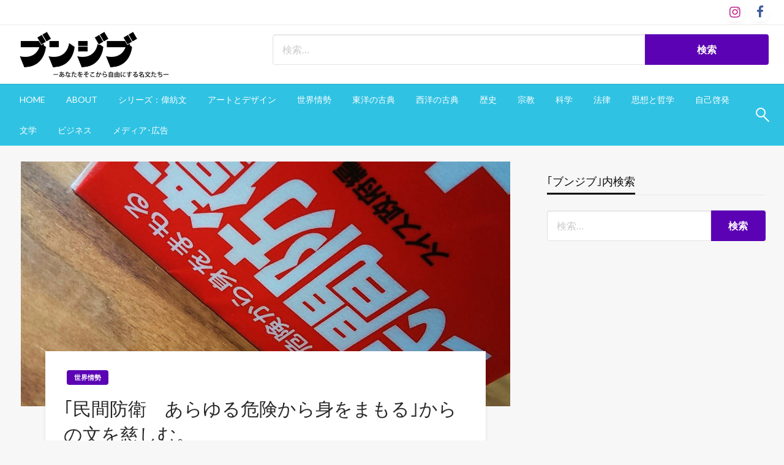

--- FILE ---
content_type: text/html; charset=UTF-8
request_url: https://bunjibu.com/archives/tag/%E6%B0%B8%E4%B8%96%E4%B8%AD%E7%AB%8B%E5%9B%BD
body_size: 17260
content:

<!DOCTYPE html>
<html lang="ja" xmlns:fb="https://www.facebook.com/2008/fbml" xmlns:addthis="https://www.addthis.com/help/api-spec" >

<head>
	<meta http-equiv="Content-Type" content="text/html; charset=UTF-8" />
	<meta name="viewport" content="width=device-width, initial-scale=1.0">
		<title>永世中立国 &#8211; ブンジブ</title>
<meta name='robots' content='max-image-preview:large' />
<link rel='dns-prefetch' href='//s7.addthis.com' />
<link rel='dns-prefetch' href='//fonts.googleapis.com' />
<link rel="alternate" type="application/rss+xml" title="ブンジブ &raquo; フィード" href="https://bunjibu.com/feed" />
<link rel="alternate" type="application/rss+xml" title="ブンジブ &raquo; コメントフィード" href="https://bunjibu.com/comments/feed" />
<link rel="alternate" type="application/rss+xml" title="ブンジブ &raquo; 永世中立国 タグのフィード" href="https://bunjibu.com/archives/tag/%e6%b0%b8%e4%b8%96%e4%b8%ad%e7%ab%8b%e5%9b%bd/feed" />
<script type="text/javascript">
/* <![CDATA[ */
window._wpemojiSettings = {"baseUrl":"https:\/\/s.w.org\/images\/core\/emoji\/15.0.3\/72x72\/","ext":".png","svgUrl":"https:\/\/s.w.org\/images\/core\/emoji\/15.0.3\/svg\/","svgExt":".svg","source":{"concatemoji":"https:\/\/bunjibu.com\/wp-includes\/js\/wp-emoji-release.min.js?ver=6.5.7"}};
/*! This file is auto-generated */
!function(i,n){var o,s,e;function c(e){try{var t={supportTests:e,timestamp:(new Date).valueOf()};sessionStorage.setItem(o,JSON.stringify(t))}catch(e){}}function p(e,t,n){e.clearRect(0,0,e.canvas.width,e.canvas.height),e.fillText(t,0,0);var t=new Uint32Array(e.getImageData(0,0,e.canvas.width,e.canvas.height).data),r=(e.clearRect(0,0,e.canvas.width,e.canvas.height),e.fillText(n,0,0),new Uint32Array(e.getImageData(0,0,e.canvas.width,e.canvas.height).data));return t.every(function(e,t){return e===r[t]})}function u(e,t,n){switch(t){case"flag":return n(e,"\ud83c\udff3\ufe0f\u200d\u26a7\ufe0f","\ud83c\udff3\ufe0f\u200b\u26a7\ufe0f")?!1:!n(e,"\ud83c\uddfa\ud83c\uddf3","\ud83c\uddfa\u200b\ud83c\uddf3")&&!n(e,"\ud83c\udff4\udb40\udc67\udb40\udc62\udb40\udc65\udb40\udc6e\udb40\udc67\udb40\udc7f","\ud83c\udff4\u200b\udb40\udc67\u200b\udb40\udc62\u200b\udb40\udc65\u200b\udb40\udc6e\u200b\udb40\udc67\u200b\udb40\udc7f");case"emoji":return!n(e,"\ud83d\udc26\u200d\u2b1b","\ud83d\udc26\u200b\u2b1b")}return!1}function f(e,t,n){var r="undefined"!=typeof WorkerGlobalScope&&self instanceof WorkerGlobalScope?new OffscreenCanvas(300,150):i.createElement("canvas"),a=r.getContext("2d",{willReadFrequently:!0}),o=(a.textBaseline="top",a.font="600 32px Arial",{});return e.forEach(function(e){o[e]=t(a,e,n)}),o}function t(e){var t=i.createElement("script");t.src=e,t.defer=!0,i.head.appendChild(t)}"undefined"!=typeof Promise&&(o="wpEmojiSettingsSupports",s=["flag","emoji"],n.supports={everything:!0,everythingExceptFlag:!0},e=new Promise(function(e){i.addEventListener("DOMContentLoaded",e,{once:!0})}),new Promise(function(t){var n=function(){try{var e=JSON.parse(sessionStorage.getItem(o));if("object"==typeof e&&"number"==typeof e.timestamp&&(new Date).valueOf()<e.timestamp+604800&&"object"==typeof e.supportTests)return e.supportTests}catch(e){}return null}();if(!n){if("undefined"!=typeof Worker&&"undefined"!=typeof OffscreenCanvas&&"undefined"!=typeof URL&&URL.createObjectURL&&"undefined"!=typeof Blob)try{var e="postMessage("+f.toString()+"("+[JSON.stringify(s),u.toString(),p.toString()].join(",")+"));",r=new Blob([e],{type:"text/javascript"}),a=new Worker(URL.createObjectURL(r),{name:"wpTestEmojiSupports"});return void(a.onmessage=function(e){c(n=e.data),a.terminate(),t(n)})}catch(e){}c(n=f(s,u,p))}t(n)}).then(function(e){for(var t in e)n.supports[t]=e[t],n.supports.everything=n.supports.everything&&n.supports[t],"flag"!==t&&(n.supports.everythingExceptFlag=n.supports.everythingExceptFlag&&n.supports[t]);n.supports.everythingExceptFlag=n.supports.everythingExceptFlag&&!n.supports.flag,n.DOMReady=!1,n.readyCallback=function(){n.DOMReady=!0}}).then(function(){return e}).then(function(){var e;n.supports.everything||(n.readyCallback(),(e=n.source||{}).concatemoji?t(e.concatemoji):e.wpemoji&&e.twemoji&&(t(e.twemoji),t(e.wpemoji)))}))}((window,document),window._wpemojiSettings);
/* ]]> */
</script>
<style id='wp-emoji-styles-inline-css' type='text/css'>

	img.wp-smiley, img.emoji {
		display: inline !important;
		border: none !important;
		box-shadow: none !important;
		height: 1em !important;
		width: 1em !important;
		margin: 0 0.07em !important;
		vertical-align: -0.1em !important;
		background: none !important;
		padding: 0 !important;
	}
</style>
<link rel='stylesheet' id='wp-block-library-css' href='https://bunjibu.com/wp-includes/css/dist/block-library/style.min.css?ver=6.5.7' type='text/css' media='all' />
<style id='wp-block-library-theme-inline-css' type='text/css'>
.wp-block-audio figcaption{color:#555;font-size:13px;text-align:center}.is-dark-theme .wp-block-audio figcaption{color:#ffffffa6}.wp-block-audio{margin:0 0 1em}.wp-block-code{border:1px solid #ccc;border-radius:4px;font-family:Menlo,Consolas,monaco,monospace;padding:.8em 1em}.wp-block-embed figcaption{color:#555;font-size:13px;text-align:center}.is-dark-theme .wp-block-embed figcaption{color:#ffffffa6}.wp-block-embed{margin:0 0 1em}.blocks-gallery-caption{color:#555;font-size:13px;text-align:center}.is-dark-theme .blocks-gallery-caption{color:#ffffffa6}.wp-block-image figcaption{color:#555;font-size:13px;text-align:center}.is-dark-theme .wp-block-image figcaption{color:#ffffffa6}.wp-block-image{margin:0 0 1em}.wp-block-pullquote{border-bottom:4px solid;border-top:4px solid;color:currentColor;margin-bottom:1.75em}.wp-block-pullquote cite,.wp-block-pullquote footer,.wp-block-pullquote__citation{color:currentColor;font-size:.8125em;font-style:normal;text-transform:uppercase}.wp-block-quote{border-left:.25em solid;margin:0 0 1.75em;padding-left:1em}.wp-block-quote cite,.wp-block-quote footer{color:currentColor;font-size:.8125em;font-style:normal;position:relative}.wp-block-quote.has-text-align-right{border-left:none;border-right:.25em solid;padding-left:0;padding-right:1em}.wp-block-quote.has-text-align-center{border:none;padding-left:0}.wp-block-quote.is-large,.wp-block-quote.is-style-large,.wp-block-quote.is-style-plain{border:none}.wp-block-search .wp-block-search__label{font-weight:700}.wp-block-search__button{border:1px solid #ccc;padding:.375em .625em}:where(.wp-block-group.has-background){padding:1.25em 2.375em}.wp-block-separator.has-css-opacity{opacity:.4}.wp-block-separator{border:none;border-bottom:2px solid;margin-left:auto;margin-right:auto}.wp-block-separator.has-alpha-channel-opacity{opacity:1}.wp-block-separator:not(.is-style-wide):not(.is-style-dots){width:100px}.wp-block-separator.has-background:not(.is-style-dots){border-bottom:none;height:1px}.wp-block-separator.has-background:not(.is-style-wide):not(.is-style-dots){height:2px}.wp-block-table{margin:0 0 1em}.wp-block-table td,.wp-block-table th{word-break:normal}.wp-block-table figcaption{color:#555;font-size:13px;text-align:center}.is-dark-theme .wp-block-table figcaption{color:#ffffffa6}.wp-block-video figcaption{color:#555;font-size:13px;text-align:center}.is-dark-theme .wp-block-video figcaption{color:#ffffffa6}.wp-block-video{margin:0 0 1em}.wp-block-template-part.has-background{margin-bottom:0;margin-top:0;padding:1.25em 2.375em}
</style>
<style id='classic-theme-styles-inline-css' type='text/css'>
/*! This file is auto-generated */
.wp-block-button__link{color:#fff;background-color:#32373c;border-radius:9999px;box-shadow:none;text-decoration:none;padding:calc(.667em + 2px) calc(1.333em + 2px);font-size:1.125em}.wp-block-file__button{background:#32373c;color:#fff;text-decoration:none}
</style>
<style id='global-styles-inline-css' type='text/css'>
body{--wp--preset--color--black: #000000;--wp--preset--color--cyan-bluish-gray: #abb8c3;--wp--preset--color--white: #ffffff;--wp--preset--color--pale-pink: #f78da7;--wp--preset--color--vivid-red: #cf2e2e;--wp--preset--color--luminous-vivid-orange: #ff6900;--wp--preset--color--luminous-vivid-amber: #fcb900;--wp--preset--color--light-green-cyan: #7bdcb5;--wp--preset--color--vivid-green-cyan: #00d084;--wp--preset--color--pale-cyan-blue: #8ed1fc;--wp--preset--color--vivid-cyan-blue: #0693e3;--wp--preset--color--vivid-purple: #9b51e0;--wp--preset--color--strong-blue: #0073aa;--wp--preset--color--lighter-blue: #229fd8;--wp--preset--color--very-light-gray: #eee;--wp--preset--color--very-dark-gray: #444;--wp--preset--gradient--vivid-cyan-blue-to-vivid-purple: linear-gradient(135deg,rgba(6,147,227,1) 0%,rgb(155,81,224) 100%);--wp--preset--gradient--light-green-cyan-to-vivid-green-cyan: linear-gradient(135deg,rgb(122,220,180) 0%,rgb(0,208,130) 100%);--wp--preset--gradient--luminous-vivid-amber-to-luminous-vivid-orange: linear-gradient(135deg,rgba(252,185,0,1) 0%,rgba(255,105,0,1) 100%);--wp--preset--gradient--luminous-vivid-orange-to-vivid-red: linear-gradient(135deg,rgba(255,105,0,1) 0%,rgb(207,46,46) 100%);--wp--preset--gradient--very-light-gray-to-cyan-bluish-gray: linear-gradient(135deg,rgb(238,238,238) 0%,rgb(169,184,195) 100%);--wp--preset--gradient--cool-to-warm-spectrum: linear-gradient(135deg,rgb(74,234,220) 0%,rgb(151,120,209) 20%,rgb(207,42,186) 40%,rgb(238,44,130) 60%,rgb(251,105,98) 80%,rgb(254,248,76) 100%);--wp--preset--gradient--blush-light-purple: linear-gradient(135deg,rgb(255,206,236) 0%,rgb(152,150,240) 100%);--wp--preset--gradient--blush-bordeaux: linear-gradient(135deg,rgb(254,205,165) 0%,rgb(254,45,45) 50%,rgb(107,0,62) 100%);--wp--preset--gradient--luminous-dusk: linear-gradient(135deg,rgb(255,203,112) 0%,rgb(199,81,192) 50%,rgb(65,88,208) 100%);--wp--preset--gradient--pale-ocean: linear-gradient(135deg,rgb(255,245,203) 0%,rgb(182,227,212) 50%,rgb(51,167,181) 100%);--wp--preset--gradient--electric-grass: linear-gradient(135deg,rgb(202,248,128) 0%,rgb(113,206,126) 100%);--wp--preset--gradient--midnight: linear-gradient(135deg,rgb(2,3,129) 0%,rgb(40,116,252) 100%);--wp--preset--font-size--small: 13px;--wp--preset--font-size--medium: 20px;--wp--preset--font-size--large: 36px;--wp--preset--font-size--x-large: 42px;--wp--preset--spacing--20: 0.44rem;--wp--preset--spacing--30: 0.67rem;--wp--preset--spacing--40: 1rem;--wp--preset--spacing--50: 1.5rem;--wp--preset--spacing--60: 2.25rem;--wp--preset--spacing--70: 3.38rem;--wp--preset--spacing--80: 5.06rem;--wp--preset--shadow--natural: 6px 6px 9px rgba(0, 0, 0, 0.2);--wp--preset--shadow--deep: 12px 12px 50px rgba(0, 0, 0, 0.4);--wp--preset--shadow--sharp: 6px 6px 0px rgba(0, 0, 0, 0.2);--wp--preset--shadow--outlined: 6px 6px 0px -3px rgba(255, 255, 255, 1), 6px 6px rgba(0, 0, 0, 1);--wp--preset--shadow--crisp: 6px 6px 0px rgba(0, 0, 0, 1);}:where(.is-layout-flex){gap: 0.5em;}:where(.is-layout-grid){gap: 0.5em;}body .is-layout-flex{display: flex;}body .is-layout-flex{flex-wrap: wrap;align-items: center;}body .is-layout-flex > *{margin: 0;}body .is-layout-grid{display: grid;}body .is-layout-grid > *{margin: 0;}:where(.wp-block-columns.is-layout-flex){gap: 2em;}:where(.wp-block-columns.is-layout-grid){gap: 2em;}:where(.wp-block-post-template.is-layout-flex){gap: 1.25em;}:where(.wp-block-post-template.is-layout-grid){gap: 1.25em;}.has-black-color{color: var(--wp--preset--color--black) !important;}.has-cyan-bluish-gray-color{color: var(--wp--preset--color--cyan-bluish-gray) !important;}.has-white-color{color: var(--wp--preset--color--white) !important;}.has-pale-pink-color{color: var(--wp--preset--color--pale-pink) !important;}.has-vivid-red-color{color: var(--wp--preset--color--vivid-red) !important;}.has-luminous-vivid-orange-color{color: var(--wp--preset--color--luminous-vivid-orange) !important;}.has-luminous-vivid-amber-color{color: var(--wp--preset--color--luminous-vivid-amber) !important;}.has-light-green-cyan-color{color: var(--wp--preset--color--light-green-cyan) !important;}.has-vivid-green-cyan-color{color: var(--wp--preset--color--vivid-green-cyan) !important;}.has-pale-cyan-blue-color{color: var(--wp--preset--color--pale-cyan-blue) !important;}.has-vivid-cyan-blue-color{color: var(--wp--preset--color--vivid-cyan-blue) !important;}.has-vivid-purple-color{color: var(--wp--preset--color--vivid-purple) !important;}.has-black-background-color{background-color: var(--wp--preset--color--black) !important;}.has-cyan-bluish-gray-background-color{background-color: var(--wp--preset--color--cyan-bluish-gray) !important;}.has-white-background-color{background-color: var(--wp--preset--color--white) !important;}.has-pale-pink-background-color{background-color: var(--wp--preset--color--pale-pink) !important;}.has-vivid-red-background-color{background-color: var(--wp--preset--color--vivid-red) !important;}.has-luminous-vivid-orange-background-color{background-color: var(--wp--preset--color--luminous-vivid-orange) !important;}.has-luminous-vivid-amber-background-color{background-color: var(--wp--preset--color--luminous-vivid-amber) !important;}.has-light-green-cyan-background-color{background-color: var(--wp--preset--color--light-green-cyan) !important;}.has-vivid-green-cyan-background-color{background-color: var(--wp--preset--color--vivid-green-cyan) !important;}.has-pale-cyan-blue-background-color{background-color: var(--wp--preset--color--pale-cyan-blue) !important;}.has-vivid-cyan-blue-background-color{background-color: var(--wp--preset--color--vivid-cyan-blue) !important;}.has-vivid-purple-background-color{background-color: var(--wp--preset--color--vivid-purple) !important;}.has-black-border-color{border-color: var(--wp--preset--color--black) !important;}.has-cyan-bluish-gray-border-color{border-color: var(--wp--preset--color--cyan-bluish-gray) !important;}.has-white-border-color{border-color: var(--wp--preset--color--white) !important;}.has-pale-pink-border-color{border-color: var(--wp--preset--color--pale-pink) !important;}.has-vivid-red-border-color{border-color: var(--wp--preset--color--vivid-red) !important;}.has-luminous-vivid-orange-border-color{border-color: var(--wp--preset--color--luminous-vivid-orange) !important;}.has-luminous-vivid-amber-border-color{border-color: var(--wp--preset--color--luminous-vivid-amber) !important;}.has-light-green-cyan-border-color{border-color: var(--wp--preset--color--light-green-cyan) !important;}.has-vivid-green-cyan-border-color{border-color: var(--wp--preset--color--vivid-green-cyan) !important;}.has-pale-cyan-blue-border-color{border-color: var(--wp--preset--color--pale-cyan-blue) !important;}.has-vivid-cyan-blue-border-color{border-color: var(--wp--preset--color--vivid-cyan-blue) !important;}.has-vivid-purple-border-color{border-color: var(--wp--preset--color--vivid-purple) !important;}.has-vivid-cyan-blue-to-vivid-purple-gradient-background{background: var(--wp--preset--gradient--vivid-cyan-blue-to-vivid-purple) !important;}.has-light-green-cyan-to-vivid-green-cyan-gradient-background{background: var(--wp--preset--gradient--light-green-cyan-to-vivid-green-cyan) !important;}.has-luminous-vivid-amber-to-luminous-vivid-orange-gradient-background{background: var(--wp--preset--gradient--luminous-vivid-amber-to-luminous-vivid-orange) !important;}.has-luminous-vivid-orange-to-vivid-red-gradient-background{background: var(--wp--preset--gradient--luminous-vivid-orange-to-vivid-red) !important;}.has-very-light-gray-to-cyan-bluish-gray-gradient-background{background: var(--wp--preset--gradient--very-light-gray-to-cyan-bluish-gray) !important;}.has-cool-to-warm-spectrum-gradient-background{background: var(--wp--preset--gradient--cool-to-warm-spectrum) !important;}.has-blush-light-purple-gradient-background{background: var(--wp--preset--gradient--blush-light-purple) !important;}.has-blush-bordeaux-gradient-background{background: var(--wp--preset--gradient--blush-bordeaux) !important;}.has-luminous-dusk-gradient-background{background: var(--wp--preset--gradient--luminous-dusk) !important;}.has-pale-ocean-gradient-background{background: var(--wp--preset--gradient--pale-ocean) !important;}.has-electric-grass-gradient-background{background: var(--wp--preset--gradient--electric-grass) !important;}.has-midnight-gradient-background{background: var(--wp--preset--gradient--midnight) !important;}.has-small-font-size{font-size: var(--wp--preset--font-size--small) !important;}.has-medium-font-size{font-size: var(--wp--preset--font-size--medium) !important;}.has-large-font-size{font-size: var(--wp--preset--font-size--large) !important;}.has-x-large-font-size{font-size: var(--wp--preset--font-size--x-large) !important;}
.wp-block-navigation a:where(:not(.wp-element-button)){color: inherit;}
:where(.wp-block-post-template.is-layout-flex){gap: 1.25em;}:where(.wp-block-post-template.is-layout-grid){gap: 1.25em;}
:where(.wp-block-columns.is-layout-flex){gap: 2em;}:where(.wp-block-columns.is-layout-grid){gap: 2em;}
.wp-block-pullquote{font-size: 1.5em;line-height: 1.6;}
</style>
<link rel='stylesheet' id='wordpress-popular-posts-css-css' href='https://bunjibu.com/wp-content/plugins/wordpress-popular-posts/assets/css/wpp.css?ver=6.4.2' type='text/css' media='all' />
<link rel='stylesheet' id='newspaperss_core-css' href='https://bunjibu.com/wp-content/themes/newspaperss/css/newspaperss.min.css?ver=1.0' type='text/css' media='all' />
<link rel='stylesheet' id='fontawesome-css' href='https://bunjibu.com/wp-content/themes/newspaperss/fonts/awesome/css/font-awesome.min.css?ver=1' type='text/css' media='all' />
<link rel='stylesheet' id='newspaperss-fonts-css' href='//fonts.googleapis.com/css?family=Ubuntu%3A400%2C500%2C700%7CLato%3A400%2C700%2C400italic%2C700italic%7COpen+Sans%3A400%2C400italic%2C700&#038;subset=latin%2Clatin-ext' type='text/css' media='all' />
<link rel='stylesheet' id='newspaperss-style-css' href='https://bunjibu.com/wp-content/themes/newspaperss/style.css?ver=1.1.0' type='text/css' media='all' />
<style id='newspaperss-style-inline-css' type='text/css'>
.tagcloud a ,
	.post-cat-info a,
	.lates-post-warp .button.secondary,
	.comment-form .form-submit input#submit,
	a.box-comment-btn,
	.comment-form .form-submit input[type='submit'],
	h2.comment-reply-title,
	.widget_search .search-submit,
	.woocommerce nav.woocommerce-pagination ul li span.current,
	.woocommerce ul.products li.product .button,
	.woocommerce div.product form.cart .button,
	.woocommerce #respond input#submit.alt, .woocommerce a.button.alt,
	.woocommerce button.button.alt, .woocommerce input.button.alt,
	.woocommerce #respond input#submit, .woocommerce a.button,
	.woocommerce button.button, .woocommerce input.button,
	.pagination li a,
	.author-links a,
	#blog-content .navigation .nav-links .current,
	.bubbly-button,
	.scroll_to_top
	{
		color: #ffffff !important;
	}.tagcloud a:hover ,
		.post-cat-info a:hover,
		.lates-post-warp .button.secondary:hover,
		.comment-form .form-submit input#submit:hover,
		a.box-comment-btn:hover,
		.comment-form .form-submit input[type='submit']:hover,
		.widget_search .search-submit:hover,
		.pagination li a:hover,
		.author-links a:hover,
		.head-bottom-area  .is-dropdown-submenu .is-dropdown-submenu-item :hover,
		.woocommerce div.product div.summary a,
		.bubbly-button:hover,
		.slider-right .post-header .post-cat-info .cat-info-el:hover
		{
			color: #ffffff !important;
		}.slider-container .cat-info-el,
		.slider-right .post-header .post-cat-info .cat-info-el
		{
			color: #ffffff !important;
		}
		woocommerce-product-details__short-description,
		.woocommerce div.product .product_title,
		.woocommerce div.product p.price,
		.woocommerce div.product span.price
		{
			color: #1b1b1b ;
		}#footer .top-footer-wrap .textwidget p,
		#footer .top-footer-wrap,
		#footer .block-content-recent .card-section .post-list .post-title a,
		#footer .block-content-recent .post-list .post-meta-info .meta-info-el,
		#footer .widget_nav_menu .widget li a,
		#footer .widget li a
		{
			color: #ffffff  ;
		}.head-bottom-area .dropdown.menu a,
	.search-wrap .search-field,
	.head-bottom-area .dropdown.menu .is-dropdown-submenu > li a,
	.home .head-bottom-area .dropdown.menu .current-menu-item a
	{
		color: #fff  ;
	}
	.search-wrap::before
	{
		background-color: #fff  ;
	}
	.search-wrap
	{
		border-color: #fff  ;
	}
	.main-menu .is-dropdown-submenu .is-dropdown-submenu-parent.opens-left > a::after,
	.is-dropdown-submenu .is-dropdown-submenu-parent.opens-right > a::after
	{
		border-right-color: #fff  ;
	}
</style>
<link rel='stylesheet' id='pochipp-front-css' href='https://bunjibu.com/wp-content/plugins/pochipp/dist/css/style.css?ver=1.13.1' type='text/css' media='all' />
<link rel='stylesheet' id='va-social-buzz-css' href='https://bunjibu.com/wp-content/plugins/va-social-buzz/assets/css/style.min.css?ver=1.1.14' type='text/css' media='all' />
<style id='va-social-buzz-inline-css' type='text/css'>
.va-social-buzz .vasb_fb .vasb_fb_thumbnail{background-image:url(https://bunjibu.com/wp-content/uploads/2020/08/cropped-ブンジブのブ.jpg);}#secondary #widget-area .va-social-buzz .vasb_fb .vasb_fb_like,#secondary .widget-area .va-social-buzz .vasb_fb .vasb_fb_like,#secondary.widget-area .va-social-buzz .vasb_fb .vasb_fb_like,.secondary .widget-area .va-social-buzz .vasb_fb .vasb_fb_like,.sidebar-container .va-social-buzz .vasb_fb .vasb_fb_like,.va-social-buzz .vasb_fb .vasb_fb_like{background-color:rgba(43,43,43,0.7);color:#ffffff;}@media only screen and (min-width:711px){.va-social-buzz .vasb_fb .vasb_fb_like{background-color:rgba(43,43,43,1);}}
</style>
<link rel='stylesheet' id='addthis_all_pages-css' href='https://bunjibu.com/wp-content/plugins/addthis/frontend/build/addthis_wordpress_public.min.css?ver=6.5.7' type='text/css' media='all' />
<script type="application/json" id="wpp-json">

{"sampling_active":0,"sampling_rate":100,"ajax_url":"https:\/\/bunjibu.com\/wp-json\/wordpress-popular-posts\/v1\/popular-posts","api_url":"https:\/\/bunjibu.com\/wp-json\/wordpress-popular-posts","ID":0,"token":"2a3c7c6225","lang":0,"debug":0}

</script>
<script type="text/javascript" src="https://bunjibu.com/wp-content/plugins/wordpress-popular-posts/assets/js/wpp.min.js?ver=6.4.2" id="wpp-js-js"></script>
<script type="text/javascript" src="https://bunjibu.com/wp-includes/js/jquery/jquery.min.js?ver=3.7.1" id="jquery-core-js"></script>
<script type="text/javascript" src="https://bunjibu.com/wp-includes/js/jquery/jquery-migrate.min.js?ver=3.4.1" id="jquery-migrate-js"></script>
<script type="text/javascript" src="https://bunjibu.com/wp-content/themes/newspaperss/js/newspaperss.min.js?ver=1" id="newspaperss_js-js"></script>
<script type="text/javascript" src="https://bunjibu.com/wp-content/themes/newspaperss/js/newspaperss_other.min.js?ver=1" id="newspaperss_other-js"></script>
<script type="text/javascript" src="https://s7.addthis.com/js/300/addthis_widget.js?ver=6.5.7#pubid=wp-5eb80398ab110b37b7fe5a2d7151e308" id="addthis_widget-js"></script>
<link rel="https://api.w.org/" href="https://bunjibu.com/wp-json/" /><link rel="alternate" type="application/json" href="https://bunjibu.com/wp-json/wp/v2/tags/93" /><link rel="EditURI" type="application/rsd+xml" title="RSD" href="https://bunjibu.com/xmlrpc.php?rsd" />
<meta name="generator" content="WordPress 6.5.7" />
            <style id="wpp-loading-animation-styles">@-webkit-keyframes bgslide{from{background-position-x:0}to{background-position-x:-200%}}@keyframes bgslide{from{background-position-x:0}to{background-position-x:-200%}}.wpp-widget-placeholder,.wpp-widget-block-placeholder,.wpp-shortcode-placeholder{margin:0 auto;width:60px;height:3px;background:#dd3737;background:linear-gradient(90deg,#dd3737 0%,#571313 10%,#dd3737 100%);background-size:200% auto;border-radius:3px;-webkit-animation:bgslide 1s infinite linear;animation:bgslide 1s infinite linear}</style>
            <!-- Pochipp -->
<style id="pchpp_custom_style">:root{--pchpp-color-inline: #069A8E;--pchpp-color-custom: #5ca250;--pchpp-color-custom-2: #8e59e4;--pchpp-color-amazon: #f99a0c;--pchpp-color-rakuten: #e0423c;--pchpp-color-yahoo: #438ee8;--pchpp-color-mercari: #3c3c3c;--pchpp-inline-bg-color: var(--pchpp-color-inline);--pchpp-inline-txt-color: #fff;--pchpp-inline-shadow: 0 1px 4px -1px rgba(0, 0, 0, 0.2);--pchpp-inline-radius: 0px;--pchpp-inline-width: auto;}</style>
<script id="pchpp_vars">window.pchppVars = {};window.pchppVars.ajaxUrl = "https://bunjibu.com/wp-admin/admin-ajax.php";window.pchppVars.ajaxNonce = "6a5e747c02";</script>
<script type="text/javascript" language="javascript">var vc_pid = "885479535";</script>
<!-- / Pochipp -->
		<style id="newspaperss-custom-header-styles" type="text/css">
				.site-title,
		.site-description {
			position: absolute;
			clip: rect(1px, 1px, 1px, 1px);
		}
		</style>
	<script data-cfasync="false" type="text/javascript">if (window.addthis_product === undefined) { window.addthis_product = "wpp"; } if (window.wp_product_version === undefined) { window.wp_product_version = "wpp-6.2.7"; } if (window.addthis_share === undefined) { window.addthis_share = {}; } if (window.addthis_config === undefined) { window.addthis_config = {"data_track_clickback":true,"ignore_server_config":true,"ui_atversion":300}; } if (window.addthis_layers === undefined) { window.addthis_layers = {}; } if (window.addthis_layers_tools === undefined) { window.addthis_layers_tools = [{"responsiveshare":{"numPreferredServices":3,"counts":"one","size":"32px","style":"responsive","shareCountThreshold":0,"services":"twitter,facebook,hatena,lineme,blogger,addthis","elements":".addthis_inline_share_toolbox_aafi,.at-above-post,.at-above-post-page","id":"responsiveshare"}}]; } else { window.addthis_layers_tools.push({"responsiveshare":{"numPreferredServices":3,"counts":"one","size":"32px","style":"responsive","shareCountThreshold":0,"services":"twitter,facebook,hatena,lineme,blogger,addthis","elements":".addthis_inline_share_toolbox_aafi,.at-above-post,.at-above-post-page","id":"responsiveshare"}});  } if (window.addthis_plugin_info === undefined) { window.addthis_plugin_info = {"info_status":"enabled","cms_name":"WordPress","plugin_name":"Share Buttons by AddThis","plugin_version":"6.2.7","plugin_mode":"WordPress","anonymous_profile_id":"wp-5eb80398ab110b37b7fe5a2d7151e308","page_info":{"template":"archives","post_type":""},"sharing_enabled_on_post_via_metabox":false}; } 
                    (function() {
                      var first_load_interval_id = setInterval(function () {
                        if (typeof window.addthis !== 'undefined') {
                          window.clearInterval(first_load_interval_id);
                          if (typeof window.addthis_layers !== 'undefined' && Object.getOwnPropertyNames(window.addthis_layers).length > 0) {
                            window.addthis.layers(window.addthis_layers);
                          }
                          if (Array.isArray(window.addthis_layers_tools)) {
                            for (i = 0; i < window.addthis_layers_tools.length; i++) {
                              window.addthis.layers(window.addthis_layers_tools[i]);
                            }
                          }
                        }
                     },1000)
                    }());
                </script><link rel="icon" href="https://bunjibu.com/wp-content/uploads/2020/08/cropped-ブンジブのブ-32x32.jpg" sizes="32x32" />
<link rel="icon" href="https://bunjibu.com/wp-content/uploads/2020/08/cropped-ブンジブのブ-192x192.jpg" sizes="192x192" />
<link rel="apple-touch-icon" href="https://bunjibu.com/wp-content/uploads/2020/08/cropped-ブンジブのブ-180x180.jpg" />
<meta name="msapplication-TileImage" content="https://bunjibu.com/wp-content/uploads/2020/08/cropped-ブンジブのブ-270x270.jpg" />
		<style type="text/css" id="wp-custom-css">
			.pochipp-box__logo { display: none !important; }		</style>
		<style id="kirki-inline-styles">.postpage_subheader{background-color:#1c2127;}#topmenu .top-bar .top-bar-left .menu a{font-size:0.75rem;}.head-bottom-area .dropdown.menu .current-menu-item a{color:#2fc2e3;}.head-bottom-area .dropdown.menu a{font-size:14px;letter-spacing:0px;text-transform:uppercase;}#main-content-sticky{background:#f7f7f7;}body{font-size:inherit;letter-spacing:0px;line-height:1.6;text-transform:none;}.slider-container .post-header-outer{background:rgba(0,0,0,0.14);}.slider-container .post-header .post-title a,.slider-container .post-meta-info .meta-info-el a,.slider-container .meta-info-date{color:#fff;}.slider-container .cat-info-el,.slider-right .post-header .post-cat-info .cat-info-el{background-color:#8224e3;}a,.comment-title h2,h2.comment-reply-title,.sidebar-inner .widget_archive ul li a::before, .sidebar-inner .widget_categories ul li a::before, .sidebar-inner .widget_pages ul li a::before, .sidebar-inner .widget_nav_menu ul li a::before, .sidebar-inner .widget_portfolio_category ul li a::before,.defult-text a span,.woocommerce .star-rating span::before{color:#5b02b4;}.scroll_to_top,.bubbly-button,#blog-content .navigation .nav-links .current,.woocommerce nav.woocommerce-pagination ul li span.current,.woocommerce ul.products li.product .button,.tagcloud a,.lates-post-warp .button.secondary,.pagination .current,.pagination li a,.widget_search .search-submit,.widget_wrap .wp-block-search__button,.comment-form .form-submit input#submit, a.box-comment-btn,.comment-form .form-submit input[type="submit"],.cat-info-el,.comment-list .comment-reply-link,.woocommerce div.product form.cart .button, .woocommerce #respond input#submit.alt,.woocommerce a.button.alt, .woocommerce button.button.alt,.woocommerce input.button.alt, .woocommerce #respond input#submit,.woocommerce a.button, .woocommerce button.button, .woocommerce input.button,.mobile-menu .nav-bar .offcanvas-trigger{background:#5b02b4;}.viewall-text .shadow{-webkit-box-shadow:0 2px 2px 0 rgba(91,2,180,0.3), 0 2px 8px 0 rgba(91,2,180,0.3);-moz-box-shadow:0 2px 2px 0 rgba(91,2,180,0.3), 0 2px 8px 0 rgba(91,2,180,0.3);box-shadow:0 2px 2px 0 rgba(91,2,180,0.3), 0 2px 8px 0 rgba(91,2,180,0.3);}.woocommerce .button{-webkit-box-shadow:0 2px 2px 0 rgba(91,2,180,0.3), 0 3px 1px -2px rgba(91,2,180,0.3), 0 1px 5px 0 rgba(91,2,180,0.3);-moz-box-shadow:0 2px 2px 0 rgba(91,2,180,0.3), 0 3px 1px -2px rgba(91,2,180,0.3), 0 1px 5px 0 rgba(91,2,180,0.3);box-shadow:0 2px 2px 0 rgba(91,2,180,0.3), 0 3px 1px -2px rgba(91,2,180,0.3), 0 1px 5px 0 rgba(91,2,180,0.3);}.woocommerce .button:hover{-webkit-box-shadow:-1px 11px 23px -4px rgba(91,2,180,0.3),1px -1.5px 11px -2px  rgba(91,2,180,0.3);-moz-box-shadow:-1px 11px 23px -4px rgba(91,2,180,0.3),1px -1.5px 11px -2px  rgba(91,2,180,0.3);box-shadow:-1px 11px 23px -4px rgba(91,2,180,0.3),1px -1.5px 11px -2px  rgba(91,2,180,0.3);}.bubbly-button{-webkit-box-shadow:0 2px 3px rgba(91,2,180,0.3);;-moz-box-shadow:0 2px 3px rgba(91,2,180,0.3);;box-shadow:0 2px 3px rgba(91,2,180,0.3);;}a:hover,.off-canvas .fa-window-close:focus,.tagcloud a:hover,.single-nav .nav-left a:hover, .single-nav .nav-right a:hover,.comment-title h2:hover,h2.comment-reply-title:hover,.meta-info-comment .comments-link a:hover,.woocommerce div.product div.summary a:hover{color:#8224e3;}bubbly-button:focus,.slider-right .post-header .post-cat-info .cat-info-el:hover,.bubbly-button:hover,.head-bottom-area .desktop-menu .is-dropdown-submenu-parent .is-dropdown-submenu li a:hover,.tagcloud a:hover,.viewall-text .button.secondary:hover,.single-nav a:hover>.newspaper-nav-icon,.pagination .current:hover,.pagination li a:hover,.widget_search .search-submit:hover,.comment-form .form-submit input#submit:hover, a.box-comment-btn:hover, .comment-form .form-submit input[type="submit"]:hover,.cat-info-el:hover,.comment-list .comment-reply-link:hover,.bubbly-button:active{background:#8224e3;}.viewall-text .shadow:hover{-webkit-box-shadow:-1px 11px 15px -8px rgba(130,36,227,0.43);-moz-box-shadow:-1px 11px 15px -8px rgba(130,36,227,0.43);box-shadow:-1px 11px 15px -8px rgba(130,36,227,0.43);}.bubbly-button:hover,.bubbly-button:active{-webkit-box-shadow:0 2px 15px rgba(130,36,227,0.43);;-moz-box-shadow:0 2px 15px rgba(130,36,227,0.43);;box-shadow:0 2px 15px rgba(130,36,227,0.43);;}.comment-form textarea:focus,.comment-form input[type="text"]:focus,.comment-form input[type="search"]:focus,.comment-form input[type="tel"]:focus,.comment-form input[type="email"]:focus,.comment-form [type=url]:focus,.comment-form [type=password]:focus{-webkit-box-shadow:0 2px 3px rgba(130,36,227,0.43);;-moz-box-shadow:0 2px 3px rgba(130,36,227,0.43);;box-shadow:0 2px 3px rgba(130,36,227,0.43);;}a:focus{outline-color:#8224e3;text-decoration-color:#8224e3;}.sliderlink:focus,.slider-right .thumbnail-post a:focus img{border-color:#8224e3;}.bubbly-button:before,.bubbly-button:after{background-image:radial-gradient(circle,#8224e3 20%, transparent 20%), radial-gradient(circle, transparent 20%, #8224e3 20%, transparent 30%), radial-gradient(circle, #8224e3 20%, transparent 20%), radial-gradient(circle, #8224e3 20%, transparent 20%), radial-gradient(circle, transparent 10%, #8224e3 15%, transparent 20%), radial-gradient(circle, #8224e3 20%, transparent 20%), radial-gradient(circle, #8224e3 20%, transparent 20%), radial-gradient(circle, #8224e3 20%, transparent 20%), radial-gradient(circle, #8224e3 20%, transparent 20%);;;}.block-header-wrap .block-title,.widget-title h3{color:#0a0a0a;}.block-header-wrap .block-title h3,.widget-title h3{border-bottom-color:#0a0a0a;}#sub_banner.sub_header_page .heade-content h1{color:#000000;}#footer .top-footer-wrap{background-color:#282828;}#footer .block-header-wrap .block-title h3,#footer .widget-title h3{color:#e3e3e3;border-bottom-color:#e3e3e3;}#footer .footer-copyright-wrap{background-color:#242424;}#footer .footer-copyright-text,.footer-copyright-text p,.footer-copyright-text li,.footer-copyright-text ul,.footer-copyright-text ol,.footer-copyright-text{color:#fff;}.woo-header-newspaperss{background:linear-gradient(to top, #f77062 0%, #fe5196 100%);;}.heade-content.woo-header-newspaperss h1,.woocommerce .woocommerce-breadcrumb a,.woocommerce .breadcrumbs li{color:#020202;}@media screen and (min-width: 64em){#wrapper{margin-top:0px;margin-bottom:0px;}}</style></head>

<body class="archive tag tag-93 wp-custom-logo" id="top">
		<a class="skip-link screen-reader-text" href="#main-content-sticky">
		コンテンツへスキップ	</a>

	<div id="wrapper" class="grid-container no-padding small-full  z-depth-2">
		<!-- Site HEADER -->
					<div id="topmenu"   >
  <div  class="grid-container">
    <div class="top-bar">
      <div class="top-bar-left">
                </div>
      <div class="top-bar-right">
                      <div class="social-btns">

                              <a class="btn instagram" target="_blank"  href="https://www.instagram.com/bunji.bu/">
              <i class="fa fa-instagram"></i>
            </a>
                                        <a class="btn facebook" target="_blank"  href="https://www.facebook.com/bunjibu">
              <i class="fa fa-facebook"></i>
            </a>
                        </div>
            </div>
    </div>
  </div>
</div>
				<header id="header-top" class="header-area">
			
<div class="head-top-area " >
  <div class="grid-container ">
        <div id="main-header" class="grid-x grid-padding-x grid-margin-y align-justify ">
      <!--  Logo -->
            <div class="cell  align-self-middle auto medium-order-1  ">
        <div id="site-title">
          <a href="https://bunjibu.com/" class="custom-logo-link" rel="home"><img width="1559" height="303" src="https://bunjibu.com/wp-content/uploads/2020/08/cropped-ブンジブ　ヘッダー1-のコピー-2-1.jpg" class="custom-logo" alt="ブンジブ" decoding="async" fetchpriority="high" srcset="https://bunjibu.com/wp-content/uploads/2020/08/cropped-ブンジブ　ヘッダー1-のコピー-2-1.jpg 1559w, https://bunjibu.com/wp-content/uploads/2020/08/cropped-ブンジブ　ヘッダー1-のコピー-2-1-300x58.jpg 300w, https://bunjibu.com/wp-content/uploads/2020/08/cropped-ブンジブ　ヘッダー1-のコピー-2-1-1024x199.jpg 1024w, https://bunjibu.com/wp-content/uploads/2020/08/cropped-ブンジブ　ヘッダー1-のコピー-2-1-768x149.jpg 768w, https://bunjibu.com/wp-content/uploads/2020/08/cropped-ブンジブ　ヘッダー1-のコピー-2-1-1536x299.jpg 1536w" sizes="(max-width: 1559px) 100vw, 1559px" /></a>          <h1 class="site-title">
            <a href="https://bunjibu.com/" rel="home">ブンジブ</a>
          </h1>
                      <p class="site-description">文慈部：あなたをそこから自由にする名文たち</p>
                  </div>
      </div>
      <!-- /.End Of Logo -->
              <div class="cell align-self-middle  medium-order-2 large-8  ">
          <div id="search-11" class="widget widget_search" data-widget-id="search-11"><h3 class="widget-title hide">｢ブンジブ｣内検索</h3><form role="search" method="get" class="search-form" action="https://bunjibu.com/">
				<label>
					<span class="screen-reader-text">検索:</span>
					<input type="search" class="search-field" placeholder="検索&hellip;" value="" name="s" />
				</label>
				<input type="submit" class="search-submit" value="検索" />
			</form></div>        </div>
          </div>
  </div>
</div>			<!-- Mobile Menu -->
			<!-- Mobile Menu -->

<div class="off-canvas-wrapper " >
  <div class="reveal reveal-menu position-right off-canvas animated " id="mobile-menu-newspaperss" data-reveal >
    <button class="reveal-b-close " aria-label="Close menu" type="button" data-close>
      <i class="fa fa-window-close" aria-hidden="true"></i>
    </button>
    <div class="multilevel-offcanvas " >
       <ul id="menu-menu-1" class="vertical menu accordion-menu " data-accordion-menu data-close-on-click-inside="false"><li id="menu-item-352" class="menu-item menu-item-type-custom menu-item-object-custom menu-item-home menu-item-352"><a href="http://bunjibu.com">HOME</a></li>
<li id="menu-item-26" class="menu-item menu-item-type-post_type menu-item-object-page menu-item-26"><a href="https://bunjibu.com/about">ABOUT</a></li>
<li id="menu-item-862" class="menu-item menu-item-type-taxonomy menu-item-object-category menu-item-862"><a href="https://bunjibu.com/archives/category/%e3%82%b7%e3%83%aa%e3%83%bc%e3%82%ba%ef%bc%9a%e5%81%89%e7%b4%a1%e6%96%87">シリーズ：偉紡文</a></li>
<li id="menu-item-402" class="menu-item menu-item-type-taxonomy menu-item-object-category menu-item-402"><a href="https://bunjibu.com/archives/category/%e3%82%a2%e3%83%bc%e3%83%88%e3%81%a8%e3%83%87%e3%82%b6%e3%82%a4%e3%83%b3">アートとデザイン</a></li>
<li id="menu-item-428" class="menu-item menu-item-type-taxonomy menu-item-object-category menu-item-428"><a href="https://bunjibu.com/archives/category/%e4%b8%96%e7%95%8c%e6%83%85%e5%8b%a2">世界情勢</a></li>
<li id="menu-item-403" class="menu-item menu-item-type-taxonomy menu-item-object-category menu-item-403"><a href="https://bunjibu.com/archives/category/%e6%9d%b1%e6%b4%8b%e3%81%ae%e5%8f%a4%e5%85%b8">東洋の古典</a></li>
<li id="menu-item-404" class="menu-item menu-item-type-taxonomy menu-item-object-category menu-item-404"><a href="https://bunjibu.com/archives/category/%e8%a5%bf%e6%b4%8b%e3%81%ae%e5%8f%a4%e5%85%b8">西洋の古典</a></li>
<li id="menu-item-405" class="menu-item menu-item-type-taxonomy menu-item-object-category menu-item-405"><a href="https://bunjibu.com/archives/category/%e6%ad%b4%e5%8f%b2">歴史</a></li>
<li id="menu-item-406" class="menu-item menu-item-type-taxonomy menu-item-object-category menu-item-406"><a href="https://bunjibu.com/archives/category/%e5%ae%97%e6%95%99">宗教</a></li>
<li id="menu-item-407" class="menu-item menu-item-type-taxonomy menu-item-object-category menu-item-407"><a href="https://bunjibu.com/archives/category/%e7%a7%91%e5%ad%a6">科学</a></li>
<li id="menu-item-443" class="menu-item menu-item-type-taxonomy menu-item-object-category menu-item-443"><a href="https://bunjibu.com/archives/category/%e6%b3%95%e5%be%8b">法律</a></li>
<li id="menu-item-639" class="menu-item menu-item-type-taxonomy menu-item-object-category menu-item-639"><a href="https://bunjibu.com/archives/category/%e6%80%9d%e6%83%b3%e3%81%a8%e5%93%b2%e5%ad%a6">思想と哲学</a></li>
<li id="menu-item-720" class="menu-item menu-item-type-taxonomy menu-item-object-category menu-item-720"><a href="https://bunjibu.com/archives/category/%e8%87%aa%e5%b7%b1%e5%95%93%e7%99%ba">自己啓発</a></li>
<li id="menu-item-950" class="menu-item menu-item-type-taxonomy menu-item-object-category menu-item-950"><a href="https://bunjibu.com/archives/category/%e6%96%87%e5%ad%a6">文学</a></li>
<li id="menu-item-1017" class="menu-item menu-item-type-taxonomy menu-item-object-category menu-item-1017"><a href="https://bunjibu.com/archives/category/%e3%83%93%e3%82%b8%e3%83%8d%e3%82%b9">ビジネス</a></li>
<li id="menu-item-1018" class="menu-item menu-item-type-taxonomy menu-item-object-category menu-item-1018"><a href="https://bunjibu.com/archives/category/%e3%83%a1%e3%83%87%e3%82%a3%e3%82%a2%ef%bd%a5%e5%ba%83%e5%91%8a">メディア･広告</a></li>
</ul>    </div>
  </div>

  <div class="mobile-menu off-canvas-content" data-off-canvas-content >
         <div class="float-center">
        <div id="search-11" class="widget widget_search" data-widget-id="search-11"><h3 class="widget-title hide">｢ブンジブ｣内検索</h3><form role="search" method="get" class="search-form" action="https://bunjibu.com/">
				<label>
					<span class="screen-reader-text">検索:</span>
					<input type="search" class="search-field" placeholder="検索&hellip;" value="" name="s" />
				</label>
				<input type="submit" class="search-submit" value="検索" />
			</form></div>     </div>
        <div class="title-bar no-js "  data-hide-for="large" data-sticky data-margin-top="0" data-top-anchor="main-content-sticky" data-sticky-on="small"  >
      <div class="title-bar-left ">
        <div class="logo title-bar-title ">
          <a href="https://bunjibu.com/" class="custom-logo-link" rel="home"><img width="1559" height="303" src="https://bunjibu.com/wp-content/uploads/2020/08/cropped-ブンジブ　ヘッダー1-のコピー-2-1.jpg" class="custom-logo" alt="ブンジブ" decoding="async" srcset="https://bunjibu.com/wp-content/uploads/2020/08/cropped-ブンジブ　ヘッダー1-のコピー-2-1.jpg 1559w, https://bunjibu.com/wp-content/uploads/2020/08/cropped-ブンジブ　ヘッダー1-のコピー-2-1-300x58.jpg 300w, https://bunjibu.com/wp-content/uploads/2020/08/cropped-ブンジブ　ヘッダー1-のコピー-2-1-1024x199.jpg 1024w, https://bunjibu.com/wp-content/uploads/2020/08/cropped-ブンジブ　ヘッダー1-のコピー-2-1-768x149.jpg 768w, https://bunjibu.com/wp-content/uploads/2020/08/cropped-ブンジブ　ヘッダー1-のコピー-2-1-1536x299.jpg 1536w" sizes="(max-width: 1559px) 100vw, 1559px" /></a>          <h1 class="site-title">
            <a href="https://bunjibu.com/" rel="home">ブンジブ</a>
          </h1>
                          <p class="site-description">文慈部：あなたをそこから自由にする名文たち</p>
                      </div>
      </div>
      <div class="top-bar-right">
        <div class="title-bar-right nav-bar">
          <li>
            <button class="offcanvas-trigger" type="button" data-open="mobile-menu-newspaperss">

              <div class="hamburger">
                <span class="line"></span>
                <span class="line"></span>
                <span class="line"></span>
              </div>
            </button>
          </li>
        </div>
      </div>
    </div>
  </div>
</div>
			<!-- Mobile Menu -->
			<!-- Start Of bottom Head -->
			<div id="header-bottom" class="head-bottom-area animated" >
				<div class="grid-container">
					<div class="top-bar main-menu no-js" id="the-menu">
												<div class="menu-position left" data-magellan data-magellan-top-offset="60">
															<ul id="menu-menu-2 " class="horizontal menu  desktop-menu" data-responsive-menu="dropdown"  data-trap-focus="true"  ><li class="menu-item menu-item-type-custom menu-item-object-custom menu-item-home menu-item-352"><a href="http://bunjibu.com">HOME</a></li>
<li class="menu-item menu-item-type-post_type menu-item-object-page menu-item-26"><a href="https://bunjibu.com/about">ABOUT</a></li>
<li class="menu-item menu-item-type-taxonomy menu-item-object-category menu-item-862"><a href="https://bunjibu.com/archives/category/%e3%82%b7%e3%83%aa%e3%83%bc%e3%82%ba%ef%bc%9a%e5%81%89%e7%b4%a1%e6%96%87">シリーズ：偉紡文</a></li>
<li class="menu-item menu-item-type-taxonomy menu-item-object-category menu-item-402"><a href="https://bunjibu.com/archives/category/%e3%82%a2%e3%83%bc%e3%83%88%e3%81%a8%e3%83%87%e3%82%b6%e3%82%a4%e3%83%b3">アートとデザイン</a></li>
<li class="menu-item menu-item-type-taxonomy menu-item-object-category menu-item-428"><a href="https://bunjibu.com/archives/category/%e4%b8%96%e7%95%8c%e6%83%85%e5%8b%a2">世界情勢</a></li>
<li class="menu-item menu-item-type-taxonomy menu-item-object-category menu-item-403"><a href="https://bunjibu.com/archives/category/%e6%9d%b1%e6%b4%8b%e3%81%ae%e5%8f%a4%e5%85%b8">東洋の古典</a></li>
<li class="menu-item menu-item-type-taxonomy menu-item-object-category menu-item-404"><a href="https://bunjibu.com/archives/category/%e8%a5%bf%e6%b4%8b%e3%81%ae%e5%8f%a4%e5%85%b8">西洋の古典</a></li>
<li class="menu-item menu-item-type-taxonomy menu-item-object-category menu-item-405"><a href="https://bunjibu.com/archives/category/%e6%ad%b4%e5%8f%b2">歴史</a></li>
<li class="menu-item menu-item-type-taxonomy menu-item-object-category menu-item-406"><a href="https://bunjibu.com/archives/category/%e5%ae%97%e6%95%99">宗教</a></li>
<li class="menu-item menu-item-type-taxonomy menu-item-object-category menu-item-407"><a href="https://bunjibu.com/archives/category/%e7%a7%91%e5%ad%a6">科学</a></li>
<li class="menu-item menu-item-type-taxonomy menu-item-object-category menu-item-443"><a href="https://bunjibu.com/archives/category/%e6%b3%95%e5%be%8b">法律</a></li>
<li class="menu-item menu-item-type-taxonomy menu-item-object-category menu-item-639"><a href="https://bunjibu.com/archives/category/%e6%80%9d%e6%83%b3%e3%81%a8%e5%93%b2%e5%ad%a6">思想と哲学</a></li>
<li class="menu-item menu-item-type-taxonomy menu-item-object-category menu-item-720"><a href="https://bunjibu.com/archives/category/%e8%87%aa%e5%b7%b1%e5%95%93%e7%99%ba">自己啓発</a></li>
<li class="menu-item menu-item-type-taxonomy menu-item-object-category menu-item-950"><a href="https://bunjibu.com/archives/category/%e6%96%87%e5%ad%a6">文学</a></li>
<li class="menu-item menu-item-type-taxonomy menu-item-object-category menu-item-1017"><a href="https://bunjibu.com/archives/category/%e3%83%93%e3%82%b8%e3%83%8d%e3%82%b9">ビジネス</a></li>
<li class="menu-item menu-item-type-taxonomy menu-item-object-category menu-item-1018"><a href="https://bunjibu.com/archives/category/%e3%83%a1%e3%83%87%e3%82%a3%e3%82%a2%ef%bd%a5%e5%ba%83%e5%91%8a">メディア･広告</a></li>
</ul>													</div>
						<div class="search-wrap" open-search>
							<form role="search" method="get" class="search-form" action="https://bunjibu.com/">
				<label>
					<span class="screen-reader-text">検索:</span>
					<input type="search" class="search-field" placeholder="検索&hellip;" value="" name="s" />
				</label>
				<input type="submit" class="search-submit" value="検索" />
			</form>							<span class="eks" close-search></span>
							<i class="fa fa-search"></i>
						</div>
					</div>
					<!--/ #navmenu-->
				</div>
			</div>
			<!-- Start Of bottom Head -->
		</header>
		<div id="main-content-sticky">  <div id="blog-content">
   <div class="grid-container">
     <div class="grid-x grid-padding-x align-center ">
       <div class="cell  small-12 margin-vertical-1 large-8">
         <div class="lates-post-blog lates-post-blogbig   margin-no  "  >
                      <div class="grid-x   align-center  ">

           
                                         
<div class="block-content-wrap lates-post-blogbig">
	<article class="grid-x grid-padding-x post-wrap-blog ">
					<div class=" small-12 cell thumbnail-resize">
				<a href="https://bunjibu.com/archives/249"><img width="960" height="400" src="https://bunjibu.com/wp-content/uploads/2020/08/118590093_3035111616617980_5358225141276137952_o-960x400.jpg" class="float-center wp-post-image" alt="" decoding="async" /></a>			</div>
				<div class=" small-12 cell ">
							<div class="post-body ">
									<div class="post-list-content">
						<div class="post-cat-info ">
							<a class="cat-info-el" href="https://bunjibu.com/archives/category/%e4%b8%96%e7%95%8c%e6%83%85%e5%8b%a2" alt="世界情勢 の投稿をすべて表示">世界情勢</a>						</div>
						<h3 class="post-title is-size-2"><a class="post-title-link" href="https://bunjibu.com/archives/249" rel="bookmark">｢民間防衛　あらゆる危険から身をまもる｣からの文を慈しむ。</a></h3>						<div class="post-excerpt">
							<div class="at-above-post-arch-page addthis_tool" data-url="https://bunjibu.com/archives/249"></div>
<p>自分の国を愛するということは、まず、経済面であれ、政治面、知識面であれ、その国の&#8230;<!-- AddThis Advanced Settings above via filter on get_the_excerpt --><!-- AddThis Advanced Settings below via filter on get_the_excerpt --><!-- AddThis Advanced Settings generic via filter on get_the_excerpt --><!-- AddThis Share Buttons above via filter on get_the_excerpt --><!-- AddThis Share Buttons below via filter on get_the_excerpt --></p>
<div class="at-below-post-arch-page addthis_tool" data-url="https://bunjibu.com/archives/249"></div>
<p><!-- AddThis Share Buttons generic via filter on get_the_excerpt --></p>
						</div>
						<div class="post-meta-info ">
							<div class="post-meta-info-left">
								<span class="meta-info-el meta-info-author">
									<a class="vcard author" href="https://bunjibu.com/archives/author/qegakugei">
										QE									</a>
								</span>
								<span class="meta-info-el meta-info-date">
									<time class="date update">2020-09-01</time>
								</span>
							</div>
						</div>
					</div>
					</div>
				</div>
	</article>
</div>
             
             
                    </div><!--POST END-->
       </div>
       </div>
                   
    <div class="cell small-11 medium-11 large-4 large-order-1  ">
        <div id="sidebar" class="sidebar-inner ">
      <div class="grid-x grid-margin-x ">
        <div id="search-10" class="widget widget_search sidebar-item cell small-12 medium-6 large-12"><div class="widget_wrap "><div class="widget-title "> <h3>｢ブンジブ｣内検索</h3></div><form role="search" method="get" class="search-form" action="https://bunjibu.com/">
				<label>
					<span class="screen-reader-text">検索:</span>
					<input type="search" class="search-field" placeholder="検索&hellip;" value="" name="s" />
				</label>
				<input type="submit" class="search-submit" value="検索" />
			</form></div></div><div id="custom_html-4" class="widget_text widget widget_custom_html sidebar-item cell small-12 medium-6 large-12"><div class="widget_text widget_wrap "><div class="textwidget custom-html-widget"><br>
<center>
<iframe src="https://rcm-fe.amazon-adsystem.com/e/cm?o=9&p=12&l=ur1&category=kindlerotate&f=ifr&linkID=93bbf9b9d979bc0e64d5ee3aee41cfcd&t=quodua-elaque-22&tracking_id=quodua-elaque-22" width="300" height="250" scrolling="no" border="0" marginwidth="0" style="border:none;" frameborder="0"></iframe>
</center></div></div></div><div id="recent-post-single-10" class="widget widget_recent-post-single sidebar-item cell small-12 medium-6 large-12"><div class="widget_wrap ">
  <div class="lates-post-warp recent-post-warp " data-equalizer-watch>
          <div class="block-header-wrap">
        <div class="block-header-inner">
          <div class="block-title widget-title">
            <h3>最近の記事</h3>
          </div>
        </div>
      </div>
    
      <div class="block-content-recent card">
            <div class="card-section">
              <article class="post-list">
          <div class="post-thumb-outer">
            <a href="https://bunjibu.com/archives/1639"><img width="110" height="85" src="https://bunjibu.com/wp-content/uploads/2023/09/ブンジブの名言-反転10-110x85.jpg" class="attachment-newspaperss-listpost-small size-newspaperss-listpost-small wp-post-image" alt="" decoding="async" loading="lazy" /></a>          </div> 
          <div class="post-body">
            <h3 class="post-title is-size-5"><a class="post-title-link" href="https://bunjibu.com/archives/1639" rel="bookmark">偉人が紡ぐ名文。Vol.10　―スティーブ･ジョブズ編</a></h3>            <div class="post-meta-info ">
              <span class="meta-info-el ">
                <i class="fa fa-clock-o"></i>
                <time>
                  <span>2023-09-24</span>
                </time>
              </span>
            </div>
          </div>
        </article>
              <article class="post-list">
          <div class="post-thumb-outer">
            <a href="https://bunjibu.com/archives/1650"><img width="110" height="85" src="https://bunjibu.com/wp-content/uploads/2023/09/ブンジブの名言-反転9-110x85.jpg" class="attachment-newspaperss-listpost-small size-newspaperss-listpost-small wp-post-image" alt="" decoding="async" loading="lazy" /></a>          </div> 
          <div class="post-body">
            <h3 class="post-title is-size-5"><a class="post-title-link" href="https://bunjibu.com/archives/1650" rel="bookmark">偉人が紡ぐ名文。Vol.9　―ソロモン王編</a></h3>            <div class="post-meta-info ">
              <span class="meta-info-el ">
                <i class="fa fa-clock-o"></i>
                <time>
                  <span>2023-08-24</span>
                </time>
              </span>
            </div>
          </div>
        </article>
              <article class="post-list">
          <div class="post-thumb-outer">
            <a href="https://bunjibu.com/archives/1400"><img width="110" height="85" src="https://bunjibu.com/wp-content/uploads/2023/01/ブンジブの名言-反転8ai-110x85.jpg" class="attachment-newspaperss-listpost-small size-newspaperss-listpost-small wp-post-image" alt="" decoding="async" loading="lazy" /></a>          </div> 
          <div class="post-body">
            <h3 class="post-title is-size-5"><a class="post-title-link" href="https://bunjibu.com/archives/1400" rel="bookmark">偉人が紡ぐ名文。Vol.8　―ヴォルテール編</a></h3>            <div class="post-meta-info ">
              <span class="meta-info-el ">
                <i class="fa fa-clock-o"></i>
                <time>
                  <span>2023-06-20</span>
                </time>
              </span>
            </div>
          </div>
        </article>
              <article class="post-list">
          <div class="post-thumb-outer">
            <a href="https://bunjibu.com/archives/1685"><img width="110" height="85" src="https://bunjibu.com/wp-content/uploads/2023/09/381220671_6341549442640831_5272455594199857624_n-110x85.jpg" class="attachment-newspaperss-listpost-small size-newspaperss-listpost-small wp-post-image" alt="" decoding="async" loading="lazy" /></a>          </div> 
          <div class="post-body">
            <h3 class="post-title is-size-5"><a class="post-title-link" href="https://bunjibu.com/archives/1685" rel="bookmark">｢孔子はこう考えた｣からの文を慈しむ。</a></h3>            <div class="post-meta-info ">
              <span class="meta-info-el ">
                <i class="fa fa-clock-o"></i>
                <time>
                  <span>2022-09-20</span>
                </time>
              </span>
            </div>
          </div>
        </article>
              <article class="post-list">
          <div class="post-thumb-outer">
            <a href="https://bunjibu.com/archives/1645"><img width="110" height="85" src="https://bunjibu.com/wp-content/uploads/2023/09/380289207_6341549879307454_8663796023081292432_n-110x85.jpg" class="attachment-newspaperss-listpost-small size-newspaperss-listpost-small wp-post-image" alt="" decoding="async" loading="lazy" /></a>          </div> 
          <div class="post-body">
            <h3 class="post-title is-size-5"><a class="post-title-link" href="https://bunjibu.com/archives/1645" rel="bookmark">｢限りある時間の使い方｣からの文を慈しむ。</a></h3>            <div class="post-meta-info ">
              <span class="meta-info-el ">
                <i class="fa fa-clock-o"></i>
                <time>
                  <span>2022-08-08</span>
                </time>
              </span>
            </div>
          </div>
        </article>
              <article class="post-list">
          <div class="post-thumb-outer">
            <a href="https://bunjibu.com/archives/1584"><img width="110" height="85" src="https://bunjibu.com/wp-content/uploads/2023/07/362294156_6130396637089447_5424058099711127744_n-110x85.jpg" class="attachment-newspaperss-listpost-small size-newspaperss-listpost-small wp-post-image" alt="" decoding="async" loading="lazy" /></a>          </div> 
          <div class="post-body">
            <h3 class="post-title is-size-5"><a class="post-title-link" href="https://bunjibu.com/archives/1584" rel="bookmark">｢小さなチーム、大きな仕事｣からの文を慈しむ。</a></h3>            <div class="post-meta-info ">
              <span class="meta-info-el ">
                <i class="fa fa-clock-o"></i>
                <time>
                  <span>2022-07-07</span>
                </time>
              </span>
            </div>
          </div>
        </article>
              <article class="post-list">
          <div class="post-thumb-outer">
            <a href="https://bunjibu.com/archives/1635"><img width="110" height="85" src="https://bunjibu.com/wp-content/uploads/2022/05/283216520_4854870341308756_6948085981338665873_n-110x85.jpg" class="attachment-newspaperss-listpost-small size-newspaperss-listpost-small wp-post-image" alt="" decoding="async" loading="lazy" /></a>          </div> 
          <div class="post-body">
            <h3 class="post-title is-size-5"><a class="post-title-link" href="https://bunjibu.com/archives/1635" rel="bookmark">｢マネジメント [エッセンシャル版]｣からの文を慈しむ。</a></h3>            <div class="post-meta-info ">
              <span class="meta-info-el ">
                <i class="fa fa-clock-o"></i>
                <time>
                  <span>2022-06-17</span>
                </time>
              </span>
            </div>
          </div>
        </article>
              <article class="post-list">
          <div class="post-thumb-outer">
            <a href="https://bunjibu.com/archives/1175"><img width="110" height="85" src="https://bunjibu.com/wp-content/uploads/2023/01/ブンジブの名言-反転7ai-110x85.jpg" class="attachment-newspaperss-listpost-small size-newspaperss-listpost-small wp-post-image" alt="" decoding="async" loading="lazy" /></a>          </div> 
          <div class="post-body">
            <h3 class="post-title is-size-5"><a class="post-title-link" href="https://bunjibu.com/archives/1175" rel="bookmark">偉人が紡ぐ名文。Vol.7　―大山康晴編</a></h3>            <div class="post-meta-info ">
              <span class="meta-info-el ">
                <i class="fa fa-clock-o"></i>
                <time>
                  <span>2022-05-16</span>
                </time>
              </span>
            </div>
          </div>
        </article>
              <article class="post-list">
          <div class="post-thumb-outer">
            <a href="https://bunjibu.com/archives/1328"><img width="110" height="85" src="https://bunjibu.com/wp-content/uploads/2022/11/312374721_5312902075505578_8311369326259307747_n-110x85.jpg" class="attachment-newspaperss-listpost-small size-newspaperss-listpost-small wp-post-image" alt="" decoding="async" loading="lazy" /></a>          </div> 
          <div class="post-body">
            <h3 class="post-title is-size-5"><a class="post-title-link" href="https://bunjibu.com/archives/1328" rel="bookmark">あなたに書評の贈り物：｢振り向けば、アリストテレス｣　文慈部より。</a></h3>            <div class="post-meta-info ">
              <span class="meta-info-el ">
                <i class="fa fa-clock-o"></i>
                <time>
                  <span>2022-04-06</span>
                </time>
              </span>
            </div>
          </div>
        </article>
              <article class="post-list">
          <div class="post-thumb-outer">
            <a href="https://bunjibu.com/archives/1606"><img width="110" height="85" src="https://bunjibu.com/wp-content/uploads/2023/05/345624620_809314517376242_3780686652684102746_n-110x85.jpg" class="attachment-newspaperss-listpost-small size-newspaperss-listpost-small wp-post-image" alt="" decoding="async" loading="lazy" /></a>          </div> 
          <div class="post-body">
            <h3 class="post-title is-size-5"><a class="post-title-link" href="https://bunjibu.com/archives/1606" rel="bookmark">｢世界を変えるエリートは何をどう学んできたのか？｣からの文を慈しむ。</a></h3>            <div class="post-meta-info ">
              <span class="meta-info-el ">
                <i class="fa fa-clock-o"></i>
                <time>
                  <span>2022-03-09</span>
                </time>
              </span>
            </div>
          </div>
        </article>
                  </div>
    </div>
    </div>


  </div></div>
<div id="wpp-3" class="widget popular-posts sidebar-item cell small-12 medium-6 large-12"><div class="widget_wrap ">
<div class="widget-title "> <h3>知っておきたい書籍週間ランキング</h3></div><div class="popular-posts-sr"><style>.wpp-tiles { margin-left: 0; margin-right: 0; padding: 0; } .wpp-tiles li { position: relative; list-style: none; margin: 0 0 1.2em 0; padding: 0; } .in-preview-mode .wpp-tiles li { margin: 0 0 1.2em 0; padding: 0; } .wpp-tiles li:last-of-type { margin: 0; } .wpp-tiles li .wpp-thumbnail { overflow: hidden; display: block; margin: 0; width: 100%; height: auto; font-size: 0.8em; line-height: 1; background: #f0f0f0; border: none; } .wpp-tiles li a { text-decoration: none; } .wpp-tiles li a:hover { text-decoration: underline; } .wpp-tiles li .wpp-post-data { position: absolute; left: 0; bottom: 0; padding: .75em 1em 1em; width: 100%; box-sizing: border-box; background: rgba(0, 0, 0, 0.5); } .wpp-tiles li .wpp-post-data .category, .wpp-tiles li .wpp-post-data .wpp-post-title { color: #fff; font-weight: bold; } .wpp-tiles li .wpp-post-data .category { margin: 0; font-size: 0.7em; line-height: 1; } .wpp-tiles li .wpp-post-data .wpp-post-title { display: block; margin: 0 0 0; font-size: 1em; line-height: 1.2; }</style>
<ul class="wpp-list wpp-tiles">
<li><a href="https://bunjibu.com/archives/1222" target="_self"><img src="https://bunjibu.com/wp-content/uploads/wordpress-popular-posts/1222-featured-320x220.jpg" srcset="https://bunjibu.com/wp-content/uploads/wordpress-popular-posts/1222-featured-320x220.jpg, https://bunjibu.com/wp-content/uploads/wordpress-popular-posts/1222-featured-320x220@1.5x.jpg 1.5x, https://bunjibu.com/wp-content/uploads/wordpress-popular-posts/1222-featured-320x220@2x.jpg 2x, https://bunjibu.com/wp-content/uploads/wordpress-popular-posts/1222-featured-320x220@2.5x.jpg 2.5x, https://bunjibu.com/wp-content/uploads/wordpress-popular-posts/1222-featured-320x220@3x.jpg 3x" width="320" height="220" alt="" class="wpp-thumbnail wpp_featured wpp_cached_thumb" decoding="async" loading="lazy"></a><div class="wpp-post-data"><a href="https://bunjibu.com/archives/category/%e6%80%9d%e6%83%b3%e3%81%a8%e5%93%b2%e5%ad%a6" class="wpp-taxonomy category category-11">思想と哲学</a> <a href="https://bunjibu.com/archives/1222" class="wpp-post-title" target="_self">｢もうすぐ絶滅するという紙の書物について｣からの文を慈しむ。</a></div></li>
<li><a href="https://bunjibu.com/archives/1328" target="_self"><img src="https://bunjibu.com/wp-content/uploads/wordpress-popular-posts/1328-featured-320x220.jpg" srcset="https://bunjibu.com/wp-content/uploads/wordpress-popular-posts/1328-featured-320x220.jpg, https://bunjibu.com/wp-content/uploads/wordpress-popular-posts/1328-featured-320x220@1.5x.jpg 1.5x, https://bunjibu.com/wp-content/uploads/wordpress-popular-posts/1328-featured-320x220@2x.jpg 2x, https://bunjibu.com/wp-content/uploads/wordpress-popular-posts/1328-featured-320x220@2.5x.jpg 2.5x, https://bunjibu.com/wp-content/uploads/wordpress-popular-posts/1328-featured-320x220@3x.jpg 3x" width="320" height="220" alt="" class="wpp-thumbnail wpp_featured wpp_cached_thumb" decoding="async" loading="lazy"></a><div class="wpp-post-data"><a href="https://bunjibu.com/archives/category/%e8%a5%bf%e6%b4%8b%e3%81%ae%e5%8f%a4%e5%85%b8" class="wpp-taxonomy category category-8">西洋の古典</a> <a href="https://bunjibu.com/archives/1328" class="wpp-post-title" target="_self">あなたに書評の贈り物：｢振り向けば、アリストテレス｣　文慈部より。</a></div></li>

</ul>
</div>
</div></div>
<div id="calendar-6" class="widget widget_calendar sidebar-item cell small-12 medium-6 large-12"><div class="widget_wrap "><div id="calendar_wrap" class="calendar_wrap"><table id="wp-calendar" class="wp-calendar-table">
	<caption>2026年1月</caption>
	<thead>
	<tr>
		<th scope="col" title="日曜日">日</th>
		<th scope="col" title="月曜日">月</th>
		<th scope="col" title="火曜日">火</th>
		<th scope="col" title="水曜日">水</th>
		<th scope="col" title="木曜日">木</th>
		<th scope="col" title="金曜日">金</th>
		<th scope="col" title="土曜日">土</th>
	</tr>
	</thead>
	<tbody>
	<tr>
		<td colspan="4" class="pad">&nbsp;</td><td>1</td><td>2</td><td>3</td>
	</tr>
	<tr>
		<td>4</td><td>5</td><td>6</td><td>7</td><td>8</td><td>9</td><td>10</td>
	</tr>
	<tr>
		<td>11</td><td>12</td><td>13</td><td>14</td><td>15</td><td>16</td><td>17</td>
	</tr>
	<tr>
		<td>18</td><td>19</td><td>20</td><td>21</td><td>22</td><td>23</td><td id="today">24</td>
	</tr>
	<tr>
		<td>25</td><td>26</td><td>27</td><td>28</td><td>29</td><td>30</td><td>31</td>
	</tr>
	</tbody>
	</table><nav aria-label="前と次の月" class="wp-calendar-nav">
		<span class="wp-calendar-nav-prev"><a href="https://bunjibu.com/archives/date/2023/09">&laquo; 9月</a></span>
		<span class="pad">&nbsp;</span>
		<span class="wp-calendar-nav-next">&nbsp;</span>
	</nav></div></div></div>      </div>
    </div>
    </div>          <!--sidebar END-->
     </div>
   </div>
 </div><!--container END-->



</div>
<footer id="footer" class="footer-wrap">
      <!--FOOTER WIDGETS-->
    <div class="top-footer-wrap"  data-sticky="data-sticky" data-stick-to="bottom" data-btm-anchor="footer-copyright:top" data-margin-bottom="0" >
      <div class="grid-container">
        <div class="grid-x grid-padding-x align-top ">
          <div id="search-8" class="widget widget_search sidebar-footer cell small-12 medium-6 large-4 align-self-top " ><aside id="search-8" class="widget widget_search"><form role="search" method="get" class="search-form" action="https://bunjibu.com/">
				<label>
					<span class="screen-reader-text">検索:</span>
					<input type="search" class="search-field" placeholder="検索&hellip;" value="" name="s" />
				</label>
				<input type="submit" class="search-submit" value="検索" />
			</form></aside></div><div id="nav_menu-10" class="widget widget_nav_menu sidebar-footer cell small-12 medium-6 large-4 align-self-top " ><aside id="nav_menu-10" class="widget widget_nav_menu"><div class="menu-menu-1-container"><ul id="menu-menu-3" class="menu"><li class="menu-item menu-item-type-custom menu-item-object-custom menu-item-home menu-item-352"><a href="http://bunjibu.com">HOME</a></li>
<li class="menu-item menu-item-type-post_type menu-item-object-page menu-item-26"><a href="https://bunjibu.com/about">ABOUT</a></li>
<li class="menu-item menu-item-type-taxonomy menu-item-object-category menu-item-862"><a href="https://bunjibu.com/archives/category/%e3%82%b7%e3%83%aa%e3%83%bc%e3%82%ba%ef%bc%9a%e5%81%89%e7%b4%a1%e6%96%87">シリーズ：偉紡文</a></li>
<li class="menu-item menu-item-type-taxonomy menu-item-object-category menu-item-402"><a href="https://bunjibu.com/archives/category/%e3%82%a2%e3%83%bc%e3%83%88%e3%81%a8%e3%83%87%e3%82%b6%e3%82%a4%e3%83%b3">アートとデザイン</a></li>
<li class="menu-item menu-item-type-taxonomy menu-item-object-category menu-item-428"><a href="https://bunjibu.com/archives/category/%e4%b8%96%e7%95%8c%e6%83%85%e5%8b%a2">世界情勢</a></li>
<li class="menu-item menu-item-type-taxonomy menu-item-object-category menu-item-403"><a href="https://bunjibu.com/archives/category/%e6%9d%b1%e6%b4%8b%e3%81%ae%e5%8f%a4%e5%85%b8">東洋の古典</a></li>
<li class="menu-item menu-item-type-taxonomy menu-item-object-category menu-item-404"><a href="https://bunjibu.com/archives/category/%e8%a5%bf%e6%b4%8b%e3%81%ae%e5%8f%a4%e5%85%b8">西洋の古典</a></li>
<li class="menu-item menu-item-type-taxonomy menu-item-object-category menu-item-405"><a href="https://bunjibu.com/archives/category/%e6%ad%b4%e5%8f%b2">歴史</a></li>
<li class="menu-item menu-item-type-taxonomy menu-item-object-category menu-item-406"><a href="https://bunjibu.com/archives/category/%e5%ae%97%e6%95%99">宗教</a></li>
<li class="menu-item menu-item-type-taxonomy menu-item-object-category menu-item-407"><a href="https://bunjibu.com/archives/category/%e7%a7%91%e5%ad%a6">科学</a></li>
<li class="menu-item menu-item-type-taxonomy menu-item-object-category menu-item-443"><a href="https://bunjibu.com/archives/category/%e6%b3%95%e5%be%8b">法律</a></li>
<li class="menu-item menu-item-type-taxonomy menu-item-object-category menu-item-639"><a href="https://bunjibu.com/archives/category/%e6%80%9d%e6%83%b3%e3%81%a8%e5%93%b2%e5%ad%a6">思想と哲学</a></li>
<li class="menu-item menu-item-type-taxonomy menu-item-object-category menu-item-720"><a href="https://bunjibu.com/archives/category/%e8%87%aa%e5%b7%b1%e5%95%93%e7%99%ba">自己啓発</a></li>
<li class="menu-item menu-item-type-taxonomy menu-item-object-category menu-item-950"><a href="https://bunjibu.com/archives/category/%e6%96%87%e5%ad%a6">文学</a></li>
<li class="menu-item menu-item-type-taxonomy menu-item-object-category menu-item-1017"><a href="https://bunjibu.com/archives/category/%e3%83%93%e3%82%b8%e3%83%8d%e3%82%b9">ビジネス</a></li>
<li class="menu-item menu-item-type-taxonomy menu-item-object-category menu-item-1018"><a href="https://bunjibu.com/archives/category/%e3%83%a1%e3%83%87%e3%82%a3%e3%82%a2%ef%bd%a5%e5%ba%83%e5%91%8a">メディア･広告</a></li>
</ul></div></aside></div>        </div>
      </div>
    </div>
    <!--FOOTER WIDGETS END-->
    <!--COPYRIGHT TEXT-->
  <div id="footer-copyright" class="footer-copyright-wrap top-bar ">
    <div class="grid-container">
      <div class="top-bar-left text-center large-text-left">
        <div class="menu-text">
          
<div class="footer-copyright-text">
    <p class="display-inline defult-text">
    <a class="theme-by silkthemesc" target="_blank" href="https://silkthemes.com/">Theme by Silk Themes</a>
  </p>

</div>        </div>
      </div>
    </div>
  </div>
  <a href="#0" class="scroll_to_top" data-smooth-scroll><i class="fa fa-angle-up "></i></a></footer>
</div>
<script>
var pochippSaleData = {
	amazon:{"start":"","end":"","text":""},
	rakuten:{"start":"","end":"","text":""},
	yahoo:{"start":"","end":"","text":""},
	mercari:{"start":"","end":"","text":""},
};
</script>
	<script type="text/javascript" id="va-social-buzz-js-extra">
/* <![CDATA[ */
var vaSocialBuzzSettings = {"locale":"ja_JP"};
/* ]]> */
</script>
<script type="text/javascript" src="https://bunjibu.com/wp-content/plugins/va-social-buzz/assets/js/script.min.js?ver=1.1.14" id="va-social-buzz-js"></script>
<script type="text/javascript" src="//aml.valuecommerce.com/vcdal.js?ver=1.13.1" id="pochipp-vcdal-js"></script>
      <script>
        /(trident|msie)/i.test(navigator.userAgent) && document.getElementById && window.addEventListener && window.addEventListener("hashchange", function() {
          var t, e = location.hash.substring(1);
          /^[A-z0-9_-]+$/.test(e) && (t = document.getElementById(e)) && (/^(?:a|select|input|button|textarea)$/i.test(t.tagName) || (t.tabIndex = -1), t.focus())
        }, !1);
      </script>
</body>

</html>

--- FILE ---
content_type: application/javascript; charset=utf-8;
request_url: https://dalc.valuecommerce.com/app3?p=885479535&_s=https%3A%2F%2Fbunjibu.com%2Farchives%2Ftag%2F%25E6%25B0%25B8%25E4%25B8%2596%25E4%25B8%25AD%25E7%25AB%258B%25E5%259B%25BD&vf=iVBORw0KGgoAAAANSUhEUgAAAAMAAAADCAYAAABWKLW%2FAAAAMElEQVQYV2NkFGP4nxEXzvCzZzUDo%2BJM5v%2FFMQcZyqbaMjDmcnX9n3nuAYOuxjQGAAyTDi0tx6ZxAAAAAElFTkSuQmCC
body_size: 862
content:
vc_linkswitch_callback({"t":"69745762","r":"aXRXYgAO4m0DlPXECooERAqKCJQMXw","ub":"aXRXYgACIZkDlPXECooBbQqKBthqMw%3D%3D","vcid":"8CDzW9kuDvsAKoZDyA9D4aIINK8uBmaC9rR5Rm-D1su2FDHVsmiE-RSNzwJnE0JH9JoCVoWSxEM3Q6ArgvydZ8zTC2K1ec7j4aRDeaU6IwE","vcpub":"0.975469","p":885479535,"paypaymall.yahoo.co.jp":{"a":"2821580","m":"2201292","g":"431fdb818a"},"www.amazon.co.jp":{"a":"2614000","m":"2366370","g":"a35a61c9aa","sp":"tag%3Dvc-22%26linkCode%3Dure"},"s":3428210,"approach.yahoo.co.jp":{"a":"2821580","m":"2201292","g":"431fdb818a"},"paypaystep.yahoo.co.jp":{"a":"2821580","m":"2201292","g":"431fdb818a"},"mini-shopping.yahoo.co.jp":{"a":"2821580","m":"2201292","g":"431fdb818a"},"shopping.geocities.jp":{"a":"2821580","m":"2201292","g":"431fdb818a"},"l":4,"shopping.yahoo.co.jp":{"a":"2821580","m":"2201292","g":"431fdb818a"}})